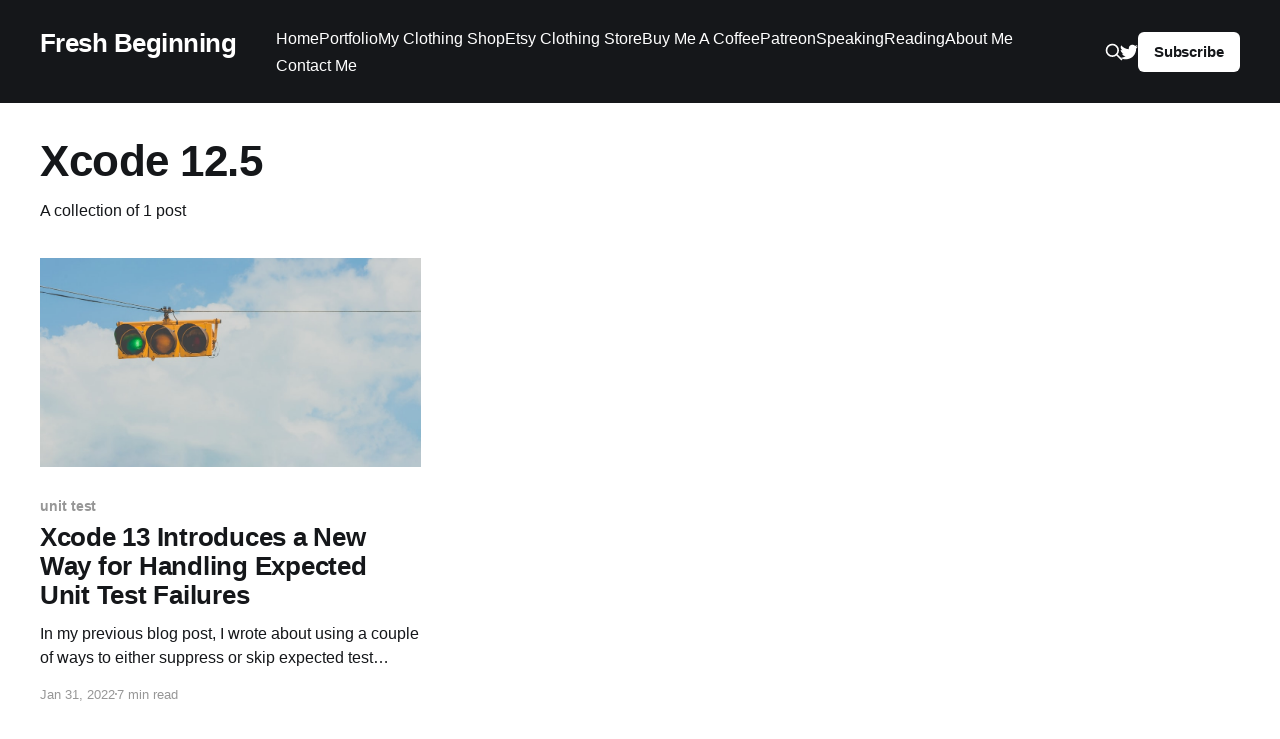

--- FILE ---
content_type: text/html; charset=utf-8
request_url: https://jayeshkawli.com/tag/xcode-12-5/
body_size: 4584
content:
<!DOCTYPE html>
<html lang="en">
<head>

    <title>Xcode 12.5 - Fresh Beginning</title>
    <meta charset="utf-8" />
    <meta http-equiv="X-UA-Compatible" content="IE=edge" />
    <meta name="HandheldFriendly" content="True" />
    <meta name="viewport" content="width=device-width, initial-scale=1.0" />

    <link rel="stylesheet" type="text/css" href="/assets/built/screen.css?v=2eac2f59fc" />

    <link rel="canonical" href="https://jayeshkawli.com/tag/xcode-12-5/" />
    <meta name="referrer" content="no-referrer-when-downgrade" />
    
    <meta property="og:site_name" content="Fresh Beginning" />
    <meta property="og:type" content="website" />
    <meta property="og:title" content="Xcode 12.5 - Fresh Beginning" />
    <meta property="og:description" content="This is an official blog of international tech speaker and blogger Jayesh Kawli. Jayesh resides in Amsterdam and works as a Senior Software Engineer" />
    <meta property="og:url" content="https://jayeshkawli.com/tag/xcode-12-5/" />
    <meta name="twitter:card" content="summary" />
    <meta name="twitter:title" content="Xcode 12.5 - Fresh Beginning" />
    <meta name="twitter:description" content="This is an official blog of international tech speaker and blogger Jayesh Kawli. Jayesh resides in Amsterdam and works as a Senior Software Engineer" />
    <meta name="twitter:url" content="https://jayeshkawli.com/tag/xcode-12-5/" />
    <meta name="twitter:site" content="@jayeshkawli" />
    
    <script type="application/ld+json">
{
    "@context": "https://schema.org",
    "@type": "Series",
    "publisher": {
        "@type": "Organization",
        "name": "Fresh Beginning",
        "url": "https://jayeshkawli.com/",
        "logo": {
            "@type": "ImageObject",
            "url": "https://jayeshkawli.com/favicon.ico",
            "width": 48,
            "height": 48
        }
    },
    "url": "https://jayeshkawli.com/tag/xcode-12-5/",
    "name": "Xcode 12.5",
    "mainEntityOfPage": "https://jayeshkawli.com/tag/xcode-12-5/"
}
    </script>

    <meta name="generator" content="Ghost 5.45" />
    <link rel="alternate" type="application/rss+xml" title="Fresh Beginning" href="https://jayeshkawli.com/rss/" />
    <script defer src="https://cdn.jsdelivr.net/ghost/portal@~2.29/umd/portal.min.js" data-i18n="false" data-ghost="https://jayeshkawli.com/" data-key="43d10481422403c89c34579794" data-api="https://jayeshkawli.com/ghost/api/content/" crossorigin="anonymous"></script><style id="gh-members-styles">.gh-post-upgrade-cta-content,
.gh-post-upgrade-cta {
    display: flex;
    flex-direction: column;
    align-items: center;
    font-family: -apple-system, BlinkMacSystemFont, 'Segoe UI', Roboto, Oxygen, Ubuntu, Cantarell, 'Open Sans', 'Helvetica Neue', sans-serif;
    text-align: center;
    width: 100%;
    color: #ffffff;
    font-size: 16px;
}

.gh-post-upgrade-cta-content {
    border-radius: 8px;
    padding: 40px 4vw;
}

.gh-post-upgrade-cta h2 {
    color: #ffffff;
    font-size: 28px;
    letter-spacing: -0.2px;
    margin: 0;
    padding: 0;
}

.gh-post-upgrade-cta p {
    margin: 20px 0 0;
    padding: 0;
}

.gh-post-upgrade-cta small {
    font-size: 16px;
    letter-spacing: -0.2px;
}

.gh-post-upgrade-cta a {
    color: #ffffff;
    cursor: pointer;
    font-weight: 500;
    box-shadow: none;
    text-decoration: underline;
}

.gh-post-upgrade-cta a:hover {
    color: #ffffff;
    opacity: 0.8;
    box-shadow: none;
    text-decoration: underline;
}

.gh-post-upgrade-cta a.gh-btn {
    display: block;
    background: #ffffff;
    text-decoration: none;
    margin: 28px 0 0;
    padding: 8px 18px;
    border-radius: 4px;
    font-size: 16px;
    font-weight: 600;
}

.gh-post-upgrade-cta a.gh-btn:hover {
    opacity: 0.92;
}</style>
    <script defer src="https://cdn.jsdelivr.net/ghost/sodo-search@~1.1/umd/sodo-search.min.js" data-key="43d10481422403c89c34579794" data-styles="https://cdn.jsdelivr.net/ghost/sodo-search@~1.1/umd/main.css" data-sodo-search="https://jayeshkawli.com/" crossorigin="anonymous"></script>
    
    <link href="https://jayeshkawli.com/webmentions/receive/" rel="webmention" />
    <script defer src="/public/cards.min.js?v=2eac2f59fc"></script>
    <link rel="stylesheet" type="text/css" href="/public/cards.min.css?v=2eac2f59fc">
    <script defer src="/public/member-attribution.min.js?v=2eac2f59fc"></script>
    <!-- Google tag (gtag.js) -->
<script async src="https://www.googletagmanager.com/gtag/js?id=G-L6RNFD6SZ4"></script>
<script>
  window.dataLayer = window.dataLayer || [];
  function gtag(){dataLayer.push(arguments);}
  gtag('js', new Date());

  gtag('config', 'G-L6RNFD6SZ4');
</script>


<!-- link tag -->
<link rel="stylesheet" href="https://cdnjs.cloudflare.com/ajax/libs/prism/1.29.0/themes/prism.min.css" />
<link rel="stylesheet" href="https://cdnjs.cloudflare.com/ajax/libs/prism/1.29.0/plugins/line-numbers/prism-line-numbers.min.css" />
<!-- site header -->
<link rel="stylesheet" href="https://cdnjs.cloudflare.com/ajax/libs/prism/1.29.0/plugins/toolbar/prism-toolbar.min.css" />
<style>:root {--ghost-accent-color: #15171A;}</style>

</head>
<body class="tag-template tag-xcode-12-5 has-cover">
<div class="viewport">

    <header id="gh-head" class="gh-head outer">
        <nav class="gh-head-inner inner">

            <div class="gh-head-brand">
                <a class="gh-head-logo no-image" href="https://jayeshkawli.com">
                        Fresh Beginning
                </a>
                <div class="gh-head-brand-wrapper">
                    <button class="gh-search" data-ghost-search><svg xmlns="http://www.w3.org/2000/svg" fill="none" viewBox="0 0 24 24" stroke="currentColor" stroke-width="2" width="20" height="20"><path stroke-linecap="round" stroke-linejoin="round" d="M21 21l-6-6m2-5a7 7 0 11-14 0 7 7 0 0114 0z"></path></svg></button>
                    <a class="gh-burger" role="button">
                        <div class="gh-burger-box">
                            <div class="gh-burger-inner"></div>
                        </div>
                    </a>
                </div>
            </div>
            <div class="gh-head-menu">
                <ul class="nav">
    <li class="nav-home"><a href="https://jayeshkawli.com/">Home</a></li>
    <li class="nav-portfolio"><a href="https://jayeshkawli.com/portfolio/">Portfolio</a></li>
    <li class="nav-my-clothing-shop"><a href="https://burnousstraatdesigns.com/">My Clothing Shop</a></li>
    <li class="nav-etsy-clothing-store"><a href="https://burnousstraatdesigns.etsy.com/">Etsy Clothing Store</a></li>
    <li class="nav-buy-me-a-coffee"><a href="https://www.buymeacoffee.com/jkawliA">Buy Me A Coffee</a></li>
    <li class="nav-patreon"><a href="https://www.patreon.com/jayeshkawli">Patreon</a></li>
    <li class="nav-speaking"><a href="https://jayeshkawli.com/tech-conferences-speaking/">Speaking</a></li>
    <li class="nav-reading"><a href="https://jayeshkawli.com/book-reading-record-2/">Reading</a></li>
    <li class="nav-about-me"><a href="https://jayeshkawli.com/about-me/">About Me</a></li>
    <li class="nav-contact-me"><a href="https://form.123formbuilder.com/6092023/form?ref=jayeshkawli.com">Contact Me</a></li>
</ul>

            </div>
            <div class="gh-head-actions">
                <button class="gh-search" data-ghost-search><svg xmlns="http://www.w3.org/2000/svg" fill="none" viewBox="0 0 24 24" stroke="currentColor" stroke-width="2" width="20" height="20"><path stroke-linecap="round" stroke-linejoin="round" d="M21 21l-6-6m2-5a7 7 0 11-14 0 7 7 0 0114 0z"></path></svg></button>
                <div class="gh-social">
                        <a class="gh-social-link gh-social-twitter" href="https://twitter.com/jayeshkawli" title="Twitter" target="_blank" rel="noopener"><svg class="icon" viewBox="0 0 24 24" xmlns="http://www.w3.org/2000/svg" fill="currentColor"><path d="M23.954 4.569c-.885.389-1.83.654-2.825.775 1.014-.611 1.794-1.574 2.163-2.723-.951.555-2.005.959-3.127 1.184-.896-.959-2.173-1.559-3.591-1.559-2.717 0-4.92 2.203-4.92 4.917 0 .39.045.765.127 1.124C7.691 8.094 4.066 6.13 1.64 3.161c-.427.722-.666 1.561-.666 2.475 0 1.71.87 3.213 2.188 4.096-.807-.026-1.566-.248-2.228-.616v.061c0 2.385 1.693 4.374 3.946 4.827-.413.111-.849.171-1.296.171-.314 0-.615-.03-.916-.086.631 1.953 2.445 3.377 4.604 3.417-1.68 1.319-3.809 2.105-6.102 2.105-.39 0-.779-.023-1.17-.067 2.189 1.394 4.768 2.209 7.557 2.209 9.054 0 13.999-7.496 13.999-13.986 0-.209 0-.42-.015-.63.961-.689 1.8-1.56 2.46-2.548l-.047-.02z"/></svg></a>
                </div>
                        <a class="gh-head-button" href="#/portal/signup" data-portal="signup">Subscribe</a>
            </div>
        </nav>
    </header>

    <div class="site-content">
        
<main id="site-main" class="site-main outer">
<div class="inner posts">
    <div class="post-feed">

        <section class="post-card post-card-large">


            <div class="post-card-content">
            <div class="post-card-content-link">
                <header class="post-card-header">
                    <h2 class="post-card-title">Xcode 12.5</h2>
                </header>
                <div class="post-card-excerpt">
                        A collection of 1 post
                </div>
            </div>
            </div>

        </section>

            
<article class="post-card post tag-unit-test tag-unit-testing-2 tag-unit-tests tag-expected-failures tag-xcode-12-5 tag-wwdc2021 tag-unit-testing tag-good-test tag-hash-import-2023-04-27-21-00">

    <a class="post-card-image-link" href="/xcode-13-introduces-new-way-for-handling-expected-unit-test-failures/">

        <img class="post-card-image"
            srcset="https://images.unsplash.com/photo-1494129935429-873eafa78178?crop&#x3D;entropy&amp;cs&#x3D;tinysrgb&amp;fit&#x3D;max&amp;fm&#x3D;jpg&amp;ixid&#x3D;MnwxMTc3M3wwfDF8c2VhcmNofDEwfHx0cmFmZmljJTIwc2lnbmFsfGVufDB8fHx8MTY0MzYzNTcyNg&amp;ixlib&#x3D;rb-1.2.1&amp;q&#x3D;80&amp;w&#x3D;300 300w,
                    https://images.unsplash.com/photo-1494129935429-873eafa78178?crop&#x3D;entropy&amp;cs&#x3D;tinysrgb&amp;fit&#x3D;max&amp;fm&#x3D;jpg&amp;ixid&#x3D;MnwxMTc3M3wwfDF8c2VhcmNofDEwfHx0cmFmZmljJTIwc2lnbmFsfGVufDB8fHx8MTY0MzYzNTcyNg&amp;ixlib&#x3D;rb-1.2.1&amp;q&#x3D;80&amp;w&#x3D;600 600w,
                    https://images.unsplash.com/photo-1494129935429-873eafa78178?crop&#x3D;entropy&amp;cs&#x3D;tinysrgb&amp;fit&#x3D;max&amp;fm&#x3D;jpg&amp;ixid&#x3D;MnwxMTc3M3wwfDF8c2VhcmNofDEwfHx0cmFmZmljJTIwc2lnbmFsfGVufDB8fHx8MTY0MzYzNTcyNg&amp;ixlib&#x3D;rb-1.2.1&amp;q&#x3D;80&amp;w&#x3D;1000 1000w,
                    https://images.unsplash.com/photo-1494129935429-873eafa78178?crop&#x3D;entropy&amp;cs&#x3D;tinysrgb&amp;fit&#x3D;max&amp;fm&#x3D;jpg&amp;ixid&#x3D;MnwxMTc3M3wwfDF8c2VhcmNofDEwfHx0cmFmZmljJTIwc2lnbmFsfGVufDB8fHx8MTY0MzYzNTcyNg&amp;ixlib&#x3D;rb-1.2.1&amp;q&#x3D;80&amp;w&#x3D;2000 2000w"
            sizes="(max-width: 1000px) 400px, 800px"
            src="https://images.unsplash.com/photo-1494129935429-873eafa78178?crop&#x3D;entropy&amp;cs&#x3D;tinysrgb&amp;fit&#x3D;max&amp;fm&#x3D;jpg&amp;ixid&#x3D;MnwxMTc3M3wwfDF8c2VhcmNofDEwfHx0cmFmZmljJTIwc2lnbmFsfGVufDB8fHx8MTY0MzYzNTcyNg&amp;ixlib&#x3D;rb-1.2.1&amp;q&#x3D;80&amp;w&#x3D;600"
            alt="Xcode 13 Introduces a New Way for Handling Expected Unit Test Failures"
            loading="lazy"
        />


    </a>

    <div class="post-card-content">

        <a class="post-card-content-link" href="/xcode-13-introduces-new-way-for-handling-expected-unit-test-failures/">
            <header class="post-card-header">
                <div class="post-card-tags">
                        <span class="post-card-primary-tag">unit test</span>
                </div>
                <h2 class="post-card-title">
                    Xcode 13 Introduces a New Way for Handling Expected Unit Test Failures
                </h2>
            </header>
                <div class="post-card-excerpt">In my previous blog post, I wrote about using a couple of ways to either suppress or skip expected test failures. In Xcode 12.5, Apple introduced a new API XCTExpectFailure to provide a better way to handle expected (And hopefully temporary and fixable in near-future) test failures. In todays'</div>
        </a>

        <footer class="post-card-meta">
            <time class="post-card-meta-date" datetime="2022-01-31">Jan 31, 2022</time>
                <span class="post-card-meta-length">7 min read</span>
        </footer>

    </div>

</article>

    </div>
</div>
</main>

    </div>

    <footer class="site-footer outer">
        <div class="inner">
            <section class="copyright"><a href="https://jayeshkawli.com">Fresh Beginning</a> &copy; 2026</section>
            <nav class="site-footer-nav">
                
            </nav>
            <div><a href="https://ghost.org/" target="_blank" rel="noopener">Powered by Ghost</a></div>
        </div>
    </footer>

</div>


<script
    src="https://code.jquery.com/jquery-3.5.1.min.js"
    integrity="sha256-9/aliU8dGd2tb6OSsuzixeV4y/faTqgFtohetphbbj0="
    crossorigin="anonymous">
</script>
<script src="/assets/built/casper.js?v=2eac2f59fc"></script>
<script>
$(document).ready(function () {
    // Mobile Menu Trigger
    $('.gh-burger').click(function () {
        $('body').toggleClass('gh-head-open');
    });
    // FitVids - Makes video embeds responsive
    $(".gh-content").fitVids();
});
</script>

<!-- script tag -->

<script src="https://cdnjs.cloudflare.com/ajax/libs/prism/1.29.0/prism.min.js"></script>

<script src="https://cdnjs.cloudflare.com/ajax/libs/prism/1.29.0/prism.min.js"></script>
<script src="https://cdnjs.cloudflare.com/ajax/libs/prism/1.29.0/plugins/line-numbers/prism-line-numbers.min.js"></script>

<script type="text/javascript" src="https://cdnjs.cloudflare.com/ajax/libs/prism/1.29.0/plugins/toolbar/prism-toolbar.min.js"></script>
<script type="text/javascript" src="https://cdnjs.cloudflare.com/ajax/libs/prism/1.29.0/plugins/copy-to-clipboard/prism-copy-to-clipboard.min.js"></script>

<script type="text/javascript" src="https://cdnjs.cloudflare.com/ajax/libs/prism/9000.0.1/components/prism-swift.min.js"></script>
<script type="text/javascript" src="https://cdnjs.cloudflare.com/ajax/libs/prism/9000.0.1/components/prism-objectivec.min.js"></script>
<script type="text/javascript" src="https://cdnjs.cloudflare.com/ajax/libs/prism/9000.0.1/components/prism-python.min.js"></script>
<script type="text/javascript" src="https://cdnjs.cloudflare.com/ajax/libs/prism/9000.0.1/components/prism-bash.min.js"></script>

<script>
    
    window.addEventListener('DOMContentLoaded', (event) => {
        document.querySelectorAll('pre[class*=language-]').forEach(function (node) {
            node.classList.add('line-numbers');
        });
        Prism.highlightAll();
    });
    
    $(document).ready(function()
{
  $(".highlight").css("border","1px #000000");
  $('.highlight').mouseover(function (e) {
   $(".highlight").css("border","1px #00800");
  });
});
    
</script>

<style>


    #support-page {
        font-family: sans-serif;
        font-weight: 500;
        max-width: 75%;
        font-size: 1.2em;
        background-color:#F7B4B2;
        padding: 12px;
        border-radius: 25px;
    }
    .support-link {
    
    }
    #patreon {
        display:inline-block;
    }
    #buy-me-a-coffee {
    	display:inline-block;
    }
    .support-buttons {
		padding-top: 32px;
    }
    
    .general-image {
    
    }
    
    .general-video {
    	
    }
    
    .sponsored {
    
    }

    .highlight {
    display: inline-block;
    padding: 0 4px 2px 4px;
    border: 1px solid #546AFF !important;
    border-radius: 5px;
    background-color: #1A1721;
    margin-left: -5px;
}
</style>

</body>
</html>
